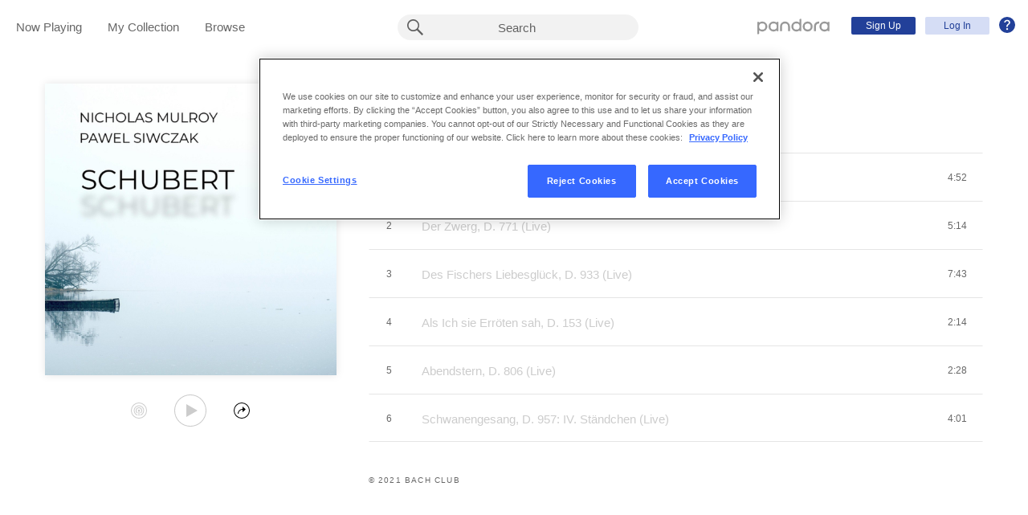

--- FILE ---
content_type: text/html;charset=utf-8
request_url: https://www.pandora.com/artist/nicholas-mulroy-and-pawel-siwczak/schubert-an-evening-of-songs-live/ALgP7z7qcnzkVgJ
body_size: 14949
content:

<!DOCTYPE html>
<!-- desktop:1.283.0 -->
<html lang="en">
<head>
    <script type="application/ld+json">{"@type":"MusicAlbum","@id":"AL:10760222","url":"https://www.pandora.com/artist/nicholas-mulroy-and-pawel-siwczak/schubert-an-evening-of-songs-live/ALgP7z7qcnzkVgJ","name":"Schubert: An Evening of Songs (Live)","byArtist":{"@type":"MusicGroup","name":"Nicholas Mulroy & Pawel Siwczak","@id":"AR:6372094"},"numTracks":6,"description":null,"@context":"http://schema.googleapis.com","image":"https://content-images.p-cdn.com/images/1d/75/65/28/afbe4b399cf16987ff7e01aa/_500W_500H.jpg","potentialAction":{"@type":"ListenAction","target":[{"@type":"EntryPoint","actionPlatform":["http://schema.org/DesktopWebPlatform","http://schema.org/IOSPlatform","http://schema.org/AndroidPlatform"],"InLanguage":"USD","urlTemplate":"https://www.pandora.com/station/start/AL:10760222"},{"@type":"EntryPoint","actionPlatform":"http://schema.org/AndroidPlatform","InLanguage":"USD","urlTemplate":"android-app://com.pandora.android/pandorav4/createStation?musicId=L10760222&source=googdeep"}]}}</script>
  <script>
    var hasCommand =  true;     var no_app_redirect_url =  null;     var configJson = {"webCCPALinkEnabled":true,"timeBetweenAudioAndVideoAd":30,"webMonitoringLogLevel":"error","browserSupport":[{"image":"/static/images/browser_chrome.png","link":"https://www.google.com/chrome/browser/","name":"Chrome","versions":{"minimum":"0","recommended":"51"}},{"image":"/static/images/browser_safari.png","link":"https://support.apple.com/downloads/safari","name":"Safari","versions":{"minimum":"6","recommended":"8"}},{"image":"/static/images/browser_firefox.png","link":"https://www.mozilla.org/en-US/firefox/new/","name":"Firefox","versions":{"minimum":"0","recommended":"47"}},{"image":"/static/images/browser_edge.png","link":"https://www.microsoft.com/en-us/windows/microsoft-edge","name":"Edge","versions":{"minimum":"0","recommended":"0"}},{"image":"/static/images/browser_internet-explorer.png","link":"https://www.microsoft.com/en-us/download/internet-explorer.aspx","name":"IE","versions":{"minimum":"11","recommended":"11"}}],"facebookTrackShareBaseUrl":"","type":"fallthrough","deepLinkingUrl":"https://pandora.app.link","vxPremiumAccessThresholdPassedTitle":"Thank you for your time","extendedFadeType":"logarithmic","disableFlexSkip":false,"vxPremiumAccessLeadInAudioMessageLimit":1,"createStationHintPath":"","timeBetweenAudioAds":900,"allowOptOut":true,"shost":"www.pandora.com","currentPandoraId":"AL:10760222","timeBetweenDisplayAndVideoAd":5,"shouldAlertOnClientVersionMismatch":false,"createStationHintGenre":"","paidHostname":"bread2.pandora.com","enableStatsTestLogger":false,"webOnetrustAccountId":"18ff07cb-3518-4754-a250-5ca978ea146b","trackJsEnabled":false,"quickFadeLength":50,"vxSkipsCountdownHeader":"Get extra skips in","webClientCanaryVersion":"","twitterShareConsumerSecret":"yZxdXindienimpOh8AEP44RJtDPsngrQTWCdipAq0","statsJsonApiUrl":"https://stats.pandora.com/json","timeToStartAudioAds":420,"ampUrls":{"amp":"https://amp.pandora.com","indie":"https://amp.pandora.com/submit","podcast":"https://amp.pandora.com/podcasts"},"vxSkipsThresholdPassedSubtitle":"Now enjoy your skips!","dynamicImageSizes":"90,130,500,640,1080","adRefreshInterval":3,"vxPremiumAccessLeadInAudioToneUrl":"https://pandora.com/static/creatives/valueExchange/slopa/audio/SLOPA-Tones_Melvin_V4.mp3","flashPlayFadeLength":50,"trackJsLogLevel":"info","sheerIdClientApiBaseUrl":"https://services.sheerid.com","vxPremiumAccessCountdownHeader":"Play your music in","countryCode":"US","webDesktopCrashreporterUrl":"https://sentry.io/api/1776058/minidump/?sentry_key=a534d55aca094a85904627a95f2084bc","webMonitoringEnabled":false,"statsInterval":30000,"timeBetweenVideoAndDisplayAd":5,"webPandoraIdsWithDoubleSlashUri":"*","statsSslPort":443,"timeBetweenDisplayAds":3,"dfpNetworkCode":"4204","webAdBlockerCheckInterval":900000,"token":"artist/nicholas-mulroy-and-pawel-siwczak/schubert-an-evening-of-songs-live/ALgP7z7qcnzkVgJ","flexReplaysCoverageLow":false,"statsBatchSize":300,"audioPlayerSupportedBrowsers":{"Mac OS":{"minVersion":"10.9","browsers":{"Chrome":{"supported":true,"minVersion":47},"Firefox":{"supported":true,"minVersion":26},"Safari":{"supported":true,"minVersion":9}}},"Windows":{"minVersion":"7","browsers":{"Chrome":{"supported":true,"minVersion":47},"IE":{"supported":true,"minVersion":11},"Edge":{"supported":true,"minVersion":13},"Firefox":{"supported":true,"minVersion":26}}}},"organization":"pand","vxReplaysThresholdPassedSubtitle":"Now enjoy your replays!","vxPremiumAccessThresholdPassedSubtitle":"Now enjoy your music!","facebookShareAppId":"139475280761","webAntiAdBlockerMusicTimeout":840000,"webCCPALinkUrl":"https://privacyportal-cdn.onetrust.com/dsarwebform/613d75ce-3c5b-4623-bcef-a0d3694b4214/56137b15-e2e8-4928-a490-47f33499069e.html","postalCodeValidationRegex":"^\\d{5}$","staticImageUrl":"https://content-images.p-cdn.com","timeToStartVideoAds":180,"vxReplaysThresholdPassedTitle":"Thank you for your time.","statsHost":"stats.pandora.com","proxyPort":80,"canDisplayLyrics":"true","zone":"prod","host":"www.pandora.com","extendedFadeLength":175,"communityEnabledLids":[],"featureFlags":{"responsiveLandingEnabled":true,"responsiveAuthEnabled":true,"responsiveUpgradeEnabled":true,"studentEnabled":true,"militaryEnabled":true,"flexibleMarketingOffersEnabled":true,"communityEnabled":true,"collectedStationRedesignEnabled":true,"songCreditsEnabled":true,"megastarModesEnabled":true,"gtmEnabled":true,"artistCollaborationsEnabled":true,"responsiveSubscriptionEnabled":true,"blackhawkEnabled":true,"nonBinaryGenderEnabled":true,"logOutOfAllDevicesEnabled":true,"deviceUuidEnabled":true,"omSdkAudibilityEnabled":true,"omSdkViewabilityEnabled":true,"webSkippableAudioAdsEnabled":true,"fallbackADKVDeprecationEnabled":true,"audioPlayerSDKEnabled":true,"curatorExperienceEnabled":true,"graphQLMigrationEnabled":true,"clearRewardsOnPASessionEnabled":true,"curatorDeepLinkingEnabled":true,"sentryLoggingEnabled":true,"premiumIncreaseEnabled":true,"privacyLawComplianceEnabled":true,"isUID2Enabled":true,"botDetectionEnabled":true,"podcastTranscriptsEnabled":true,"onDemandSpecialOffersEnabled":false,"onDemandFpAcceptInviteEnabled":false},"vxReplaysCountdownHeader":"Your track can be replayed in","videoStartTimeoutMs":30000,"maxAdInitiatedRefreshDelaySeconds":60,"trackJsAppName":null,"paypalShowOrderConfirmScreen":false,"proxyHost":"www.pandora.com","timeBetweenAudioAndDisplayAd":5,"statsPort":80,"timeBetweenVideoAndAudioAd":30,"vxVideoProgressMaxBufferingSecs":10,"enableAudioFade":false,"port":"80","vxPremiumAccessLeadInAudioMessageUrl":"https://pandora.com/static/creatives/valueExchange/slopa/audio/SLOPA-FTUX_IACS-Welcome_V4.mp3","vxPremiumAccessLeavePremiumToneAudioUrl":"https://www.pandora.com/static/creatives/valueExchange/slopa/audio/SLOPA-Tones_Melvin-Out_V3.mp3","facebookConnectPermissions":"public_profile,user_friends","dynamicImageUrl":"https://dyn-images.p-cdn.com","vxSkipsThresholdPassedTitle":"Thank you for your time.","apvEnabled":true,"disableFlexReplay":false,"webMonitoringAppName":null,"timeBetweenVideoAds":900,"flexReplayableTrackHistoryCount":30,"statsApiUrl":"https://stats.pandora.com/v2","postalCodeValidationErrorMessage":"Enter a valid 5 digit U.S. zip code.","ooyalaVersionUrl":"v3/4a71bfa5c2bf45e9b11ee25cb6092f15?version=d77f40e914dabaff91d0956d4a01ee5bec127789","isAAMFlaggingV2":true,"timeBetweenDisplayAndAudioAd":5,"dfpSiteDataMaxChars":512,"useHttpsForceCodeUrls":true,"sport":"443","twitterShareConsumerKey":"drv0ryEELVbxcJgqK0oXMQ"};
    var storeData = {"v4/catalog/annotateObjects":[{"TR:49301921":{"name":"Schwanengesang, D. 957: IV. Ständchen (Live)","sortableName":"Schwanengesang, D. 957: IV. Ständchen (Live)","duration":241,"durationMillis":240790,"trackNumber":6,"icon":{"dominantColor":"185160","artId":"images/1d/75/65/28/afbe4b399cf16987ff7e01aa/","artUrl":"images/1d/75/65/28/afbe4b399cf16987ff7e01aa/_500W_500H.jpg"},"rightsInfo":{"hasInteractive":false,"hasOffline":false,"hasNonInteractive":false,"hasStatutory":false,"hasRadioRights":false,"expirationTime":1769031060332},"albumId":"AL:10760222","albumName":"Schubert: An Evening of Songs (Live)","artistId":"AR:6372094","artistName":"Nicholas Mulroy & Pawel Siwczak","explicitness":"NONE","shareableUrlPath":"/artist/nicholas-mulroy-and-pawel-siwczak/schubert-an-evening-of-songs-live/schwanengesang-d-957-4-standchen-live/TRh9vpx5qVvlj4X","hasRadio":false,"modificationTime":1713369358045,"slugPlusPandoraId":"/nicholas-mulroy-and-pawel-siwczak/schubert-an-evening-of-songs-live/schwanengesang-d-957-4-standchen-live/TR:49301921","isrc":"GX25D2100007","pandoraId":"TR:49301921","type":"TR","scope":"core"},"TR:49301920":{"name":"Abendstern, D. 806 (Live)","sortableName":"Abendstern, D. 806 (Live)","duration":148,"durationMillis":148250,"trackNumber":5,"icon":{"dominantColor":"185160","artId":"images/1d/75/65/28/afbe4b399cf16987ff7e01aa/","artUrl":"images/1d/75/65/28/afbe4b399cf16987ff7e01aa/_500W_500H.jpg"},"rightsInfo":{"hasInteractive":false,"hasOffline":false,"hasNonInteractive":false,"hasStatutory":false,"hasRadioRights":false,"expirationTime":1769031060332},"albumId":"AL:10760222","albumName":"Schubert: An Evening of Songs (Live)","artistId":"AR:6372094","artistName":"Nicholas Mulroy & Pawel Siwczak","explicitness":"NONE","shareableUrlPath":"/artist/nicholas-mulroy-and-pawel-siwczak/schubert-an-evening-of-songs-live/abendstern-d-806-live/TRmpJPPpxz3rjXw","hasRadio":false,"modificationTime":1713369358547,"slugPlusPandoraId":"/nicholas-mulroy-and-pawel-siwczak/schubert-an-evening-of-songs-live/abendstern-d-806-live/TR:49301920","isrc":"GX25D2100006","pandoraId":"TR:49301920","type":"TR","scope":"core"},"AL:10760222":{"name":"Schubert: An Evening of Songs (Live)","sortableName":"Schubert: An Evening of Songs (Live)","releaseDate":"2021-10-02T00:00:00.000-07:00","duration":1592,"trackCount":6,"isCompilation":false,"icon":{"dominantColor":"185160","artId":"images/1d/75/65/28/afbe4b399cf16987ff7e01aa/","artUrl":"images/1d/75/65/28/afbe4b399cf16987ff7e01aa/_500W_500H.jpg"},"rightsInfo":{"hasInteractive":false,"hasOffline":false,"hasNonInteractive":false,"hasStatutory":false,"hasRadioRights":false,"expirationTime":1769031060332},"tracks":["TR:49301916","TR:49301917","TR:49301918","TR:49301919","TR:49301920","TR:49301921"],"artistId":"AR:6372094","artistName":"Nicholas Mulroy & Pawel Siwczak","explicitness":"NONE","shareableUrlPath":"/artist/nicholas-mulroy-and-pawel-siwczak/schubert-an-evening-of-songs-live/ALgP7z7qcnzkVgJ","modificationTime":1718117245531,"slugPlusPandoraId":"/nicholas-mulroy-and-pawel-siwczak/schubert-an-evening-of-songs-live/AL:10760222","hasRadio":false,"releaseType":"EP","listenerReleaseType":"Album","rawReleaseDate":"2021-10-02T00:00:00.000-07:00","originalReleaseDate":"2021-10-02T00:00:00.000-07:00","pandoraId":"AL:10760222","type":"AL","scope":"core"},"AR:6372094":{"collaboration":true,"primaryArtists":["AR:6372093","AR:6221124"],"variousArtist":false,"megastar":false,"hasTakeoverModes":false,"name":"Nicholas Mulroy & Pawel Siwczak","sortableName":"Nicholas Mulroy & Pawel Siwczak","icon":{},"hasRadio":false,"albumCount":1,"trackCount":6,"shareableUrlPath":"/artist/nicholas-mulroy-and-pawel-siwczak/ARc39gbVvnx9c74","slugPlusPandoraId":"/nicholas-mulroy-and-pawel-siwczak/AR:6372094","modificationTime":1710361837461,"pandoraId":"AR:6372094","type":"AR","scope":"core","__type":"com.pandora.remoting.api.catalog.dto.ArtistDTO"},"TR:49301918":{"name":"Des Fischers Liebesglück, D. 933 (Live)","sortableName":"Des Fischers Liebesglück, D. 933 (Live)","duration":463,"durationMillis":462730,"trackNumber":3,"icon":{"dominantColor":"185160","artId":"images/1d/75/65/28/afbe4b399cf16987ff7e01aa/","artUrl":"images/1d/75/65/28/afbe4b399cf16987ff7e01aa/_500W_500H.jpg"},"rightsInfo":{"hasInteractive":false,"hasOffline":false,"hasNonInteractive":false,"hasStatutory":false,"hasRadioRights":false,"expirationTime":1769031060332},"albumId":"AL:10760222","albumName":"Schubert: An Evening of Songs (Live)","artistId":"AR:6372094","artistName":"Nicholas Mulroy & Pawel Siwczak","explicitness":"NONE","shareableUrlPath":"/artist/nicholas-mulroy-and-pawel-siwczak/schubert-an-evening-of-songs-live/des-fischers-liebesgluck-d-933-live/TR2pkxK4kc59KP9","hasRadio":false,"modificationTime":1713369358041,"slugPlusPandoraId":"/nicholas-mulroy-and-pawel-siwczak/schubert-an-evening-of-songs-live/des-fischers-liebesgluck-d-933-live/TR:49301918","isrc":"GX25D2100004","pandoraId":"TR:49301918","type":"TR","scope":"core"},"TR:49301917":{"name":"Der Zwerg, D. 771 (Live)","sortableName":"Der Zwerg, D. 771 (Live)","duration":314,"durationMillis":313860,"trackNumber":2,"icon":{"dominantColor":"185160","artId":"images/1d/75/65/28/afbe4b399cf16987ff7e01aa/","artUrl":"images/1d/75/65/28/afbe4b399cf16987ff7e01aa/_500W_500H.jpg"},"rightsInfo":{"hasInteractive":false,"hasOffline":false,"hasNonInteractive":false,"hasStatutory":false,"hasRadioRights":false,"expirationTime":1769031060332},"albumId":"AL:10760222","albumName":"Schubert: An Evening of Songs (Live)","artistId":"AR:6372094","artistName":"Nicholas Mulroy & Pawel Siwczak","explicitness":"NONE","shareableUrlPath":"/artist/nicholas-mulroy-and-pawel-siwczak/schubert-an-evening-of-songs-live/der-zwerg-d-771-live/TRXgXd3XVg2c7lP","hasRadio":false,"modificationTime":1713369358041,"slugPlusPandoraId":"/nicholas-mulroy-and-pawel-siwczak/schubert-an-evening-of-songs-live/der-zwerg-d-771-live/TR:49301917","isrc":"GX25D2100003","pandoraId":"TR:49301917","type":"TR","scope":"core"},"TR:49301919":{"name":"Als Ich sie Erröten sah, D. 153 (Live)","sortableName":"Als Ich sie Erröten sah, D. 153 (Live)","duration":134,"durationMillis":133800,"trackNumber":4,"icon":{"dominantColor":"185160","artId":"images/1d/75/65/28/afbe4b399cf16987ff7e01aa/","artUrl":"images/1d/75/65/28/afbe4b399cf16987ff7e01aa/_500W_500H.jpg"},"rightsInfo":{"hasInteractive":false,"hasOffline":false,"hasNonInteractive":false,"hasStatutory":false,"hasRadioRights":false,"expirationTime":1769031060332},"albumId":"AL:10760222","albumName":"Schubert: An Evening of Songs (Live)","artistId":"AR:6372094","artistName":"Nicholas Mulroy & Pawel Siwczak","explicitness":"NONE","shareableUrlPath":"/artist/nicholas-mulroy-and-pawel-siwczak/schubert-an-evening-of-songs-live/als-ich-sie-erroten-sah-d-153-live/TRxhnflf4Pzz5gK","hasRadio":false,"modificationTime":1713369360575,"slugPlusPandoraId":"/nicholas-mulroy-and-pawel-siwczak/schubert-an-evening-of-songs-live/als-ich-sie-erroten-sah-d-153-live/TR:49301919","isrc":"GX25D2100005","pandoraId":"TR:49301919","type":"TR","scope":"core"},"TR:49301916":{"name":"Im Frühling, D. 882 (Live)","sortableName":"Im Frühling, D. 882 (Live)","duration":292,"durationMillis":291890,"trackNumber":1,"icon":{"dominantColor":"185160","artId":"images/1d/75/65/28/afbe4b399cf16987ff7e01aa/","artUrl":"images/1d/75/65/28/afbe4b399cf16987ff7e01aa/_500W_500H.jpg"},"rightsInfo":{"hasInteractive":false,"hasOffline":false,"hasNonInteractive":false,"hasStatutory":false,"hasRadioRights":false,"expirationTime":1769031060332},"albumId":"AL:10760222","albumName":"Schubert: An Evening of Songs (Live)","artistId":"AR:6372094","artistName":"Nicholas Mulroy & Pawel Siwczak","explicitness":"NONE","shareableUrlPath":"/artist/nicholas-mulroy-and-pawel-siwczak/schubert-an-evening-of-songs-live/im-fruhling-d-882-live/TRZ6JhxPh99hm7X","hasRadio":false,"modificationTime":1713369356472,"slugPlusPandoraId":"/nicholas-mulroy-and-pawel-siwczak/schubert-an-evening-of-songs-live/im-fruhling-d-882-live/TR:49301916","isrc":"GX25D2100002","pandoraId":"TR:49301916","type":"TR","scope":"core"}}],"v4/catalog/getDetails":[{"annotations":{"TR:49301921":{"name":"Schwanengesang, D. 957: IV. Ständchen (Live)","sortableName":"Schwanengesang, D. 957: IV. Ständchen (Live)","duration":241,"durationMillis":240790,"trackNumber":6,"icon":{"dominantColor":"185160","artId":"images/1d/75/65/28/afbe4b399cf16987ff7e01aa/","artUrl":"images/1d/75/65/28/afbe4b399cf16987ff7e01aa/_500W_500H.jpg"},"rightsInfo":{"hasInteractive":false,"hasOffline":false,"hasNonInteractive":false,"hasStatutory":false,"hasRadioRights":false,"expirationTime":1769031060332},"albumId":"AL:10760222","albumName":"Schubert: An Evening of Songs (Live)","artistId":"AR:6372094","artistName":"Nicholas Mulroy & Pawel Siwczak","explicitness":"NONE","shareableUrlPath":"/artist/nicholas-mulroy-and-pawel-siwczak/schubert-an-evening-of-songs-live/schwanengesang-d-957-4-standchen-live/TRh9vpx5qVvlj4X","hasRadio":false,"modificationTime":1713369358045,"slugPlusPandoraId":"/nicholas-mulroy-and-pawel-siwczak/schubert-an-evening-of-songs-live/schwanengesang-d-957-4-standchen-live/TR:49301921","isrc":"GX25D2100007","pandoraId":"TR:49301921","type":"TR","scope":"core"},"TR:49301920":{"name":"Abendstern, D. 806 (Live)","sortableName":"Abendstern, D. 806 (Live)","duration":148,"durationMillis":148250,"trackNumber":5,"icon":{"dominantColor":"185160","artId":"images/1d/75/65/28/afbe4b399cf16987ff7e01aa/","artUrl":"images/1d/75/65/28/afbe4b399cf16987ff7e01aa/_500W_500H.jpg"},"rightsInfo":{"hasInteractive":false,"hasOffline":false,"hasNonInteractive":false,"hasStatutory":false,"hasRadioRights":false,"expirationTime":1769031060332},"albumId":"AL:10760222","albumName":"Schubert: An Evening of Songs (Live)","artistId":"AR:6372094","artistName":"Nicholas Mulroy & Pawel Siwczak","explicitness":"NONE","shareableUrlPath":"/artist/nicholas-mulroy-and-pawel-siwczak/schubert-an-evening-of-songs-live/abendstern-d-806-live/TRmpJPPpxz3rjXw","hasRadio":false,"modificationTime":1713369358547,"slugPlusPandoraId":"/nicholas-mulroy-and-pawel-siwczak/schubert-an-evening-of-songs-live/abendstern-d-806-live/TR:49301920","isrc":"GX25D2100006","pandoraId":"TR:49301920","type":"TR","scope":"core"},"AL:10760222":{"name":"Schubert: An Evening of Songs (Live)","sortableName":"Schubert: An Evening of Songs (Live)","releaseDate":"2021-10-02T00:00:00.000-07:00","duration":1592,"trackCount":6,"isCompilation":false,"icon":{"dominantColor":"185160","artId":"images/1d/75/65/28/afbe4b399cf16987ff7e01aa/","artUrl":"images/1d/75/65/28/afbe4b399cf16987ff7e01aa/_500W_500H.jpg"},"rightsInfo":{"hasInteractive":false,"hasOffline":false,"hasNonInteractive":false,"hasStatutory":false,"hasRadioRights":false,"expirationTime":1769031060332},"tracks":["TR:49301916","TR:49301917","TR:49301918","TR:49301919","TR:49301920","TR:49301921"],"artistId":"AR:6372094","artistName":"Nicholas Mulroy & Pawel Siwczak","explicitness":"NONE","shareableUrlPath":"/artist/nicholas-mulroy-and-pawel-siwczak/schubert-an-evening-of-songs-live/ALgP7z7qcnzkVgJ","modificationTime":1718117245531,"slugPlusPandoraId":"/nicholas-mulroy-and-pawel-siwczak/schubert-an-evening-of-songs-live/AL:10760222","hasRadio":false,"releaseType":"EP","listenerReleaseType":"Album","rawReleaseDate":"2021-10-02T00:00:00.000-07:00","originalReleaseDate":"2021-10-02T00:00:00.000-07:00","pandoraId":"AL:10760222","type":"AL","scope":"core"},"AR:6372094":{"collaboration":true,"primaryArtists":["AR:6372093","AR:6221124"],"variousArtist":false,"megastar":false,"hasTakeoverModes":false,"name":"Nicholas Mulroy & Pawel Siwczak","sortableName":"Nicholas Mulroy & Pawel Siwczak","icon":{},"hasRadio":false,"albumCount":1,"trackCount":6,"shareableUrlPath":"/artist/nicholas-mulroy-and-pawel-siwczak/ARc39gbVvnx9c74","slugPlusPandoraId":"/nicholas-mulroy-and-pawel-siwczak/AR:6372094","modificationTime":1710361837461,"pandoraId":"AR:6372094","type":"AR","scope":"core","__type":"com.pandora.remoting.api.catalog.dto.ArtistDTO"},"TR:49301918":{"name":"Des Fischers Liebesglück, D. 933 (Live)","sortableName":"Des Fischers Liebesglück, D. 933 (Live)","duration":463,"durationMillis":462730,"trackNumber":3,"icon":{"dominantColor":"185160","artId":"images/1d/75/65/28/afbe4b399cf16987ff7e01aa/","artUrl":"images/1d/75/65/28/afbe4b399cf16987ff7e01aa/_500W_500H.jpg"},"rightsInfo":{"hasInteractive":false,"hasOffline":false,"hasNonInteractive":false,"hasStatutory":false,"hasRadioRights":false,"expirationTime":1769031060332},"albumId":"AL:10760222","albumName":"Schubert: An Evening of Songs (Live)","artistId":"AR:6372094","artistName":"Nicholas Mulroy & Pawel Siwczak","explicitness":"NONE","shareableUrlPath":"/artist/nicholas-mulroy-and-pawel-siwczak/schubert-an-evening-of-songs-live/des-fischers-liebesgluck-d-933-live/TR2pkxK4kc59KP9","hasRadio":false,"modificationTime":1713369358041,"slugPlusPandoraId":"/nicholas-mulroy-and-pawel-siwczak/schubert-an-evening-of-songs-live/des-fischers-liebesgluck-d-933-live/TR:49301918","isrc":"GX25D2100004","pandoraId":"TR:49301918","type":"TR","scope":"core"},"TR:49301917":{"name":"Der Zwerg, D. 771 (Live)","sortableName":"Der Zwerg, D. 771 (Live)","duration":314,"durationMillis":313860,"trackNumber":2,"icon":{"dominantColor":"185160","artId":"images/1d/75/65/28/afbe4b399cf16987ff7e01aa/","artUrl":"images/1d/75/65/28/afbe4b399cf16987ff7e01aa/_500W_500H.jpg"},"rightsInfo":{"hasInteractive":false,"hasOffline":false,"hasNonInteractive":false,"hasStatutory":false,"hasRadioRights":false,"expirationTime":1769031060332},"albumId":"AL:10760222","albumName":"Schubert: An Evening of Songs (Live)","artistId":"AR:6372094","artistName":"Nicholas Mulroy & Pawel Siwczak","explicitness":"NONE","shareableUrlPath":"/artist/nicholas-mulroy-and-pawel-siwczak/schubert-an-evening-of-songs-live/der-zwerg-d-771-live/TRXgXd3XVg2c7lP","hasRadio":false,"modificationTime":1713369358041,"slugPlusPandoraId":"/nicholas-mulroy-and-pawel-siwczak/schubert-an-evening-of-songs-live/der-zwerg-d-771-live/TR:49301917","isrc":"GX25D2100003","pandoraId":"TR:49301917","type":"TR","scope":"core"},"TR:49301919":{"name":"Als Ich sie Erröten sah, D. 153 (Live)","sortableName":"Als Ich sie Erröten sah, D. 153 (Live)","duration":134,"durationMillis":133800,"trackNumber":4,"icon":{"dominantColor":"185160","artId":"images/1d/75/65/28/afbe4b399cf16987ff7e01aa/","artUrl":"images/1d/75/65/28/afbe4b399cf16987ff7e01aa/_500W_500H.jpg"},"rightsInfo":{"hasInteractive":false,"hasOffline":false,"hasNonInteractive":false,"hasStatutory":false,"hasRadioRights":false,"expirationTime":1769031060332},"albumId":"AL:10760222","albumName":"Schubert: An Evening of Songs (Live)","artistId":"AR:6372094","artistName":"Nicholas Mulroy & Pawel Siwczak","explicitness":"NONE","shareableUrlPath":"/artist/nicholas-mulroy-and-pawel-siwczak/schubert-an-evening-of-songs-live/als-ich-sie-erroten-sah-d-153-live/TRxhnflf4Pzz5gK","hasRadio":false,"modificationTime":1713369360575,"slugPlusPandoraId":"/nicholas-mulroy-and-pawel-siwczak/schubert-an-evening-of-songs-live/als-ich-sie-erroten-sah-d-153-live/TR:49301919","isrc":"GX25D2100005","pandoraId":"TR:49301919","type":"TR","scope":"core"},"TR:49301916":{"name":"Im Frühling, D. 882 (Live)","sortableName":"Im Frühling, D. 882 (Live)","duration":292,"durationMillis":291890,"trackNumber":1,"icon":{"dominantColor":"185160","artId":"images/1d/75/65/28/afbe4b399cf16987ff7e01aa/","artUrl":"images/1d/75/65/28/afbe4b399cf16987ff7e01aa/_500W_500H.jpg"},"rightsInfo":{"hasInteractive":false,"hasOffline":false,"hasNonInteractive":false,"hasStatutory":false,"hasRadioRights":false,"expirationTime":1769031060332},"albumId":"AL:10760222","albumName":"Schubert: An Evening of Songs (Live)","artistId":"AR:6372094","artistName":"Nicholas Mulroy & Pawel Siwczak","explicitness":"NONE","shareableUrlPath":"/artist/nicholas-mulroy-and-pawel-siwczak/schubert-an-evening-of-songs-live/im-fruhling-d-882-live/TRZ6JhxPh99hm7X","hasRadio":false,"modificationTime":1713369356472,"slugPlusPandoraId":"/nicholas-mulroy-and-pawel-siwczak/schubert-an-evening-of-songs-live/im-fruhling-d-882-live/TR:49301916","isrc":"GX25D2100002","pandoraId":"TR:49301916","type":"TR","scope":"core"}},"albumDetails":{"modificationTime":1718117245531,"copyright":"2021 Bach Club","shareableUrlPath":"/artist/nicholas-mulroy-and-pawel-siwczak/schubert-an-evening-of-songs-live/ALgP7z7qcnzkVgJ","focusTraits":[],"pandoraId":"AL:10760222","type":"AL","scope":"details"}}]};
    var isTestMode =  false;     var assetPath = '/web-version/1.283.0/';
    var disableThirdPartyBeacons =  false;   </script>
  <meta charset="UTF-8">
  <meta name="viewport" content="width=device-width, initial-scale=1">
                          <meta property="al:ios:url" content="pandorav4://backstage/album?token=913cceb2b9bce9f5e3c751ee3636d9de&amp;pandoraId=AL:10760222"/>
                        <meta property="al:ios:app_store_id" content="284035177"/>
                        <meta property="al:ios:app_name" content="Pandora"/>
                        <meta property="al:android:url" content="pandorav4://backstage/album?token=913cceb2b9bce9f5e3c751ee3636d9de&amp;pandoraId=AL:10760222"/>
                        <meta property="al:android:package" content="com.pandora.android"/>
                        <meta property="al:android:package" content="com.pandora.android.internal"/>
                        <meta property="al:android:app_name" content="Pandora"/>
                        <meta property="fb:app_id" content="139475280761"/>
                                <meta name="branch:deeplink:$deeplink_path" content="pandorav4://backstage/album?token=913cceb2b9bce9f5e3c751ee3636d9de&amp;pandoraId=AL:10760222"/>
                        <meta property="twitter:description" content="Schubert: An Evening of Songs (Live) by Nicholas Mulroy &amp; Pawel Siwczak - Pandora"/>
                        <meta property="og:title" content="Schubert: An Evening of Songs (Live)"/>
                        <meta property="og:type" content="music.album"/>
                        <meta property="og:url" content="https://www.pandora.com/artist/nicholas-mulroy-and-pawel-siwczak/schubert-an-evening-of-songs-live/ALgP7z7qcnzkVgJ"/>
                        <meta property="og:site_name" content="Pandora"/>
                        <meta property="twitter:card" content="summary"/>
                        <meta property="twitter:title" content="Schubert: An Evening of Songs (Live)"/>
                        <meta property="twitter:site" content="@pandoramusic"/>
                        <meta property="twitter:url" content="https://www.pandora.com/artist/nicholas-mulroy-and-pawel-siwczak/schubert-an-evening-of-songs-live/ALgP7z7qcnzkVgJ"/>
                        <meta property="twitter:image" content="https://content-images.p-cdn.com/images/1d/75/65/28/afbe4b399cf16987ff7e01aa/_500W_500H.jpg"/>
                        <meta property="og:image" content="https://content-images.p-cdn.com/images/1d/75/65/28/afbe4b399cf16987ff7e01aa/_500W_500H.jpg"/>
                        <meta property="music:release_date" content="2021-10-02"/>
                        <meta property="music:song" content="https://www.pandora.com/artist/nicholas-mulroy-and-pawel-siwczak/schubert-an-evening-of-songs-live/im-fruhling-d-882-live/TRZ6JhxPh99hm7X"/>
                        <meta property="music:song:track" content="1"/>
                        <meta property="music:song" content="https://www.pandora.com/artist/nicholas-mulroy-and-pawel-siwczak/schubert-an-evening-of-songs-live/der-zwerg-d-771-live/TRXgXd3XVg2c7lP"/>
                        <meta property="music:song:track" content="2"/>
                        <meta property="music:song" content="https://www.pandora.com/artist/nicholas-mulroy-and-pawel-siwczak/schubert-an-evening-of-songs-live/des-fischers-liebesgluck-d-933-live/TR2pkxK4kc59KP9"/>
                        <meta property="music:song:track" content="3"/>
                        <meta property="music:song" content="https://www.pandora.com/artist/nicholas-mulroy-and-pawel-siwczak/schubert-an-evening-of-songs-live/als-ich-sie-erroten-sah-d-153-live/TRxhnflf4Pzz5gK"/>
                        <meta property="music:song:track" content="4"/>
                        <meta property="music:song" content="https://www.pandora.com/artist/nicholas-mulroy-and-pawel-siwczak/schubert-an-evening-of-songs-live/abendstern-d-806-live/TRmpJPPpxz3rjXw"/>
                        <meta property="music:song:track" content="5"/>
                        <meta property="music:song" content="https://www.pandora.com/artist/nicholas-mulroy-and-pawel-siwczak/schubert-an-evening-of-songs-live/schwanengesang-d-957-4-standchen-live/TRh9vpx5qVvlj4X"/>
                        <meta property="music:song:track" content="6"/>
                        <meta property="al:web:url" content="https://www.pandora.com/artist/nicholas-mulroy-and-pawel-siwczak/schubert-an-evening-of-songs-live/ALgP7z7qcnzkVgJ"/>
                        <meta property="al:web:should_fallback" content="false"/>
            
  <meta name="application-name" content="Pandora"/>
  <meta name="msapplication-config" content="/browserconfig.xml" />
  <meta name="msapplication-tooltip" content="Listen to music you love"/>
  <meta name="msapplication-window" content="width=1200;height=900"/>
  <meta name="msapplication-TileImage" content="/ie_app/pandora_favicon_144.png"/>
  <meta name="msapplication-TileColor" content="#f3f4f6"/>
  <meta name="robots" content="noai"/>
  <meta name="robots" content="noimageai"/>
  <META name="msapplication-task" content="name=Music Genres;action-uri=https://www.pandora.com/music;icon-uri=https://pandora.com/favicon.ico"/>
  <META name="msapplication-task" content="name=Help;action-uri=http://news.pandora.com/faq;icon-uri=https://pandora.com/favicon.ico"/>
  <META name="msapplication-task" content="name=Pandora Blog;action-uri=http://news.pandora.com;icon-uri=https://pandora.com/favicon.ico"/>

    <meta name="google-site-verification" content="6m2bDm6lav2Gz7esMVMzj6BPrNXvfLShuMMbXw1Z-WM" />

  <meta name="description" content="Discover Nicholas Mulroy &amp; Pawel Siwczak's top songs &amp; albums, curated artist radio stations &amp; more. Listen to Nicholas Mulroy &amp; Pawel Siwczak on Pandora today!" data-react-helmet="true">

      <link rel="canonical" href="/artist/nicholas-mulroy-and-pawel-siwczak/schubert-an-evening-of-songs-live/ALgP7z7qcnzkVgJ" />
  
  <link rel="shortcut icon" type="image/x-icon" href="/favicon.ico" />
  <link rel="icon" type="image/ico" href="/favicon.ico" />

  <title>Schubert: An Evening of Songs (Live) by Nicholas Mulroy &amp; Pawel Siwczak - Pandora</title>

      
      <link href="https://web-cdn.pandora.com/web-client-assets/web-app.4bf823a4475375553767.css" rel="stylesheet">
    
  
  <style>
    .Container__splash {
      position: absolute;
      top: 0;
      bottom: 0;
      left: 0;
      right: 0;
      background-color: #0E77CC;
      background: linear-gradient(45deg, rgb(0,160,238) 0%, rgb(56,106,255) 75%);
    }

    .Container__splash__logo {
      position: absolute;
      background-image: url("[data-uri]");
      background-size: cover;
      background-repeat: no-repeat;
      background-position: center;
      height: 80px;
      width: 376px;
      left: 50%;
      margin-left: -188px;
      top: 50%;
      margin-top: -40px;
    }

    @media (max-width: 1023px) {
      .Container__splash__logo {
        width: 40%;
        margin-left: -20%;
      }
    }

    .JS_disabled_error, .Initialization_failure_error {
      position: absolute;
      top: 0;
      left: 0;
      right: 0;
      z-index: 1;
      width: 100%;
      text-align: center;
      background: orange;
      padding: 20px 0;
      line-height: 30px;
    }

    .Initialization_failure_error.hidden {
      display: none;
    }

    .InitializationFailed__message.hidden {
      display: none;
    }
  </style>

  <script type="text/javascript">
    // configJson and storeData set as JS variables at the top of this file.
    window.__CONFIG__ = configJson;
    window._store = storeData;
    /* eslint-disable */
    // ua-parser-js
    (function(window,undefined){"use strict";var LIBVERSION="0.7.10",EMPTY="",UNKNOWN="?",FUNC_TYPE="function",UNDEF_TYPE="undefined",OBJ_TYPE="object",STR_TYPE="string",MAJOR="major",MODEL="model",NAME="name",TYPE="type",VENDOR="vendor",VERSION="version",ARCHITECTURE="architecture",CONSOLE="console",MOBILE="mobile",TABLET="tablet",SMARTTV="smarttv",WEARABLE="wearable",EMBEDDED="embedded";var util={extend:function(regexes,extensions){var margedRegexes={};for(var i in regexes){if(extensions[i]&&extensions[i].length%2===0){margedRegexes[i]=extensions[i].concat(regexes[i])}else{margedRegexes[i]=regexes[i]}}return margedRegexes},has:function(str1,str2){if(typeof str1==="string"){return str2.toLowerCase().indexOf(str1.toLowerCase())!==-1}else{return false}},lowerize:function(str){return str.toLowerCase()},major:function(version){return typeof version===STR_TYPE?version.split(".")[0]:undefined}};var mapper={rgx:function(){var result,i=0,j,k,p,q,matches,match,args=arguments;while(i<args.length&&!matches){var regex=args[i],props=args[i+1];if(typeof result===UNDEF_TYPE){result={};for(p in props){if(props.hasOwnProperty(p)){q=props[p];if(typeof q===OBJ_TYPE){result[q[0]]=undefined}else{result[q]=undefined}}}}j=k=0;while(j<regex.length&&!matches){matches=regex[j++].exec(this.getUA());if(!!matches){for(p=0;p<props.length;p++){match=matches[++k];q=props[p];if(typeof q===OBJ_TYPE&&q.length>0){if(q.length==2){if(typeof q[1]==FUNC_TYPE){result[q[0]]=q[1].call(this,match)}else{result[q[0]]=q[1]}}else if(q.length==3){if(typeof q[1]===FUNC_TYPE&&!(q[1].exec&&q[1].test)){result[q[0]]=match?q[1].call(this,match,q[2]):undefined}else{result[q[0]]=match?match.replace(q[1],q[2]):undefined}}else if(q.length==4){result[q[0]]=match?q[3].call(this,match.replace(q[1],q[2])):undefined}}else{result[q]=match?match:undefined}}}}i+=2}return result},str:function(str,map){for(var i in map){if(typeof map[i]===OBJ_TYPE&&map[i].length>0){for(var j=0;j<map[i].length;j++){if(util.has(map[i][j],str)){return i===UNKNOWN?undefined:i}}}else if(util.has(map[i],str)){return i===UNKNOWN?undefined:i}}return str}};var maps={browser:{oldsafari:{version:{"1.0":"/8",1.2:"/1",1.3:"/3","2.0":"/412","2.0.2":"/416","2.0.3":"/417","2.0.4":"/419","?":"/"}}},device:{amazon:{model:{"Fire Phone":["SD","KF"]}},sprint:{model:{"Evo Shift 4G":"7373KT"},vendor:{HTC:"APA",Sprint:"Sprint"}}},os:{windows:{version:{ME:"4.90","NT 3.11":"NT3.51","NT 4.0":"NT4.0",2000:"NT 5.0",XP:["NT 5.1","NT 5.2"],Vista:"NT 6.0",7:"NT 6.1",8:"NT 6.2",8.1:"NT 6.3",10:["NT 6.4","NT 10.0"],RT:"ARM"}}}};var regexes={browser:[[/(opera\smini)\/([\w\.-]+)/i,/(opera\s[mobiletab]+).+version\/([\w\.-]+)/i,/(opera).+version\/([\w\.]+)/i,/(opera)[\/\s]+([\w\.]+)/i],[NAME,VERSION],[/(OPiOS)[\/\s]+([\w\.]+)/i],[[NAME,"Opera Mini"],VERSION],[/\s(opr)\/([\w\.]+)/i],[[NAME,"Opera"],VERSION],[/(kindle)\/([\w\.]+)/i,/(lunascape|maxthon|netfront|jasmine|blazer)[\/\s]?([\w\.]+)*/i,/(avant\s|iemobile|slim|baidu)(?:browser)?[\/\s]?([\w\.]*)/i,/(?:ms|\()(ie)\s([\w\.]+)/i,/(rekonq)\/([\w\.]+)*/i,/(chromium|flock|rockmelt|midori|epiphany|silk|skyfire|ovibrowser|bolt|iron|vivaldi|iridium|phantomjs)\/([\w\.-]+)/i],[NAME,VERSION],[/(trident).+rv[:\s]([\w\.]+).+like\sgecko/i],[[NAME,"IE"],VERSION],[/(edge)\/((\d+)?[\w\.]+)/i],[NAME,VERSION],[/(yabrowser)\/([\w\.]+)/i],[[NAME,"Yandex"],VERSION],[/(comodo_dragon)\/([\w\.]+)/i],[[NAME,/_/g," "],VERSION],[/(chrome|omniweb|arora|[tizenoka]{5}\s?browser)\/v?([\w\.]+)/i,/(qqbrowser)[\/\s]?([\w\.]+)/i],[NAME,VERSION],[/(uc\s?browser)[\/\s]?([\w\.]+)/i,/ucweb.+(ucbrowser)[\/\s]?([\w\.]+)/i,/JUC.+(ucweb)[\/\s]?([\w\.]+)/i],[[NAME,"UCBrowser"],VERSION],[/(dolfin)\/([\w\.]+)/i],[[NAME,"Dolphin"],VERSION],[/((?:android.+)crmo|crios)\/([\w\.]+)/i],[[NAME,"Chrome"],VERSION],[/XiaoMi\/MiuiBrowser\/([\w\.]+)/i],[VERSION,[NAME,"MIUI Browser"]],[/android.+version\/([\w\.]+)\s+(?:mobile\s?safari|safari)/i],[VERSION,[NAME,"Android Browser"]],[/FBAV\/([\w\.]+);/i],[VERSION,[NAME,"Facebook"]],[/fxios\/([\w\.-]+)/i],[VERSION,[NAME,"Firefox"]],[/version\/([\w\.]+).+?mobile\/\w+\s(safari)/i],[VERSION,[NAME,"Mobile Safari"]],[/version\/([\w\.]+).+?(mobile\s?safari|safari)/i],[VERSION,NAME],[/webkit.+?(mobile\s?safari|safari)(\/[\w\.]+)/i],[NAME,[VERSION,mapper.str,maps.browser.oldsafari.version]],[/(konqueror)\/([\w\.]+)/i,/(webkit|khtml)\/([\w\.]+)/i],[NAME,VERSION],[/(navigator|netscape)\/([\w\.-]+)/i],[[NAME,"Netscape"],VERSION],[/(swiftfox)/i,/(icedragon|iceweasel|camino|chimera|fennec|maemo\sbrowser|minimo|conkeror)[\/\s]?([\w\.\+]+)/i,/(firefox|seamonkey|k-meleon|icecat|iceape|firebird|phoenix)\/([\w\.-]+)/i,/(mozilla)\/([\w\.]+).+rv\:.+gecko\/\d+/i,/(polaris|lynx|dillo|icab|doris|amaya|w3m|netsurf|sleipnir)[\/\s]?([\w\.]+)/i,/(links)\s\(([\w\.]+)/i,/(gobrowser)\/?([\w\.]+)*/i,/(ice\s?browser)\/v?([\w\._]+)/i,/(mosaic)[\/\s]([\w\.]+)/i],[NAME,VERSION]],cpu:[[/(?:(amd|x(?:(?:86|64)[_-])?|wow|win)64)[;\)]/i],[[ARCHITECTURE,"amd64"]],[/(ia32(?=;))/i],[[ARCHITECTURE,util.lowerize]],[/((?:i[346]|x)86)[;\)]/i],[[ARCHITECTURE,"ia32"]],[/windows\s(ce|mobile);\sppc;/i],[[ARCHITECTURE,"arm"]],[/((?:ppc|powerpc)(?:64)?)(?:\smac|;|\))/i],[[ARCHITECTURE,/ower/,"",util.lowerize]],[/(sun4\w)[;\)]/i],[[ARCHITECTURE,"sparc"]],[/((?:avr32|ia64(?=;))|68k(?=\))|arm(?:64|(?=v\d+;))|(?=atmel\s)avr|(?:irix|mips|sparc)(?:64)?(?=;)|pa-risc)/i],[[ARCHITECTURE,util.lowerize]]],device:[[/\((ipad|playbook);[\w\s\);-]+(rim|apple)/i],[MODEL,VENDOR,[TYPE,TABLET]],[/applecoremedia\/[\w\.]+ \((ipad)/],[MODEL,[VENDOR,"Apple"],[TYPE,TABLET]],[/(apple\s{0,1}tv)/i],[[MODEL,"Apple TV"],[VENDOR,"Apple"]],[/(archos)\s(gamepad2?)/i,/(hp).+(touchpad)/i,/(kindle)\/([\w\.]+)/i,/\s(nook)[\w\s]+build\/(\w+)/i,/(dell)\s(strea[kpr\s\d]*[\dko])/i],[VENDOR,MODEL,[TYPE,TABLET]],[/(kf[A-z]+)\sbuild\/[\w\.]+.*silk\//i],[MODEL,[VENDOR,"Amazon"],[TYPE,TABLET]],[/(sd|kf)[0349hijorstuw]+\sbuild\/[\w\.]+.*silk\//i],[[MODEL,mapper.str,maps.device.amazon.model],[VENDOR,"Amazon"],[TYPE,MOBILE]],[/\((ip[honed|\s\w*]+);.+(apple)/i],[MODEL,VENDOR,[TYPE,MOBILE]],[/\((ip[honed|\s\w*]+);/i],[MODEL,[VENDOR,"Apple"],[TYPE,MOBILE]],[/(blackberry)[\s-]?(\w+)/i,/(blackberry|benq|palm(?=\-)|sonyericsson|acer|asus|dell|huawei|meizu|motorola|polytron)[\s_-]?([\w-]+)*/i,/(hp)\s([\w\s]+\w)/i,/(asus)-?(\w+)/i],[VENDOR,MODEL,[TYPE,MOBILE]],[/\(bb10;\s(\w+)/i],[MODEL,[VENDOR,"BlackBerry"],[TYPE,MOBILE]],[/android.+(transfo[prime\s]{4,10}\s\w+|eeepc|slider\s\w+|nexus 7)/i],[MODEL,[VENDOR,"Asus"],[TYPE,TABLET]],[/(sony)\s(tablet\s[ps])\sbuild\//i,/(sony)?(?:sgp.+)\sbuild\//i],[[VENDOR,"Sony"],[MODEL,"Xperia Tablet"],[TYPE,TABLET]],[/(?:sony)?(?:(?:(?:c|d)\d{4})|(?:so[-l].+))\sbuild\//i],[[VENDOR,"Sony"],[MODEL,"Xperia Phone"],[TYPE,MOBILE]],[/\s(ouya)\s/i,/(nintendo)\s([wids3u]+)/i],[VENDOR,MODEL,[TYPE,CONSOLE]],[/android.+;\s(shield)\sbuild/i],[MODEL,[VENDOR,"Nvidia"],[TYPE,CONSOLE]],[/(playstation\s[34portablevi]+)/i],[MODEL,[VENDOR,"Sony"],[TYPE,CONSOLE]],[/(sprint\s(\w+))/i],[[VENDOR,mapper.str,maps.device.sprint.vendor],[MODEL,mapper.str,maps.device.sprint.model],[TYPE,MOBILE]],[/(lenovo)\s?(S(?:5000|6000)+(?:[-][\w+]))/i],[VENDOR,MODEL,[TYPE,TABLET]],[/(htc)[;_\s-]+([\w\s]+(?=\))|\w+)*/i,/(zte)-(\w+)*/i,/(alcatel|geeksphone|huawei|lenovo|nexian|panasonic|(?=;\s)sony)[_\s-]?([\w-]+)*/i],[VENDOR,[MODEL,/_/g," "],[TYPE,MOBILE]],[/(nexus\s9)/i],[MODEL,[VENDOR,"HTC"],[TYPE,TABLET]],[/[\s\(;](xbox(?:\sone)?)[\s\);]/i],[MODEL,[VENDOR,"Microsoft"],[TYPE,CONSOLE]],[/(kin\.[onetw]{3})/i],[[MODEL,/\./g," "],[VENDOR,"Microsoft"],[TYPE,MOBILE]],[/\s(milestone|droid(?:[2-4x]|\s(?:bionic|x2|pro|razr))?(:?\s4g)?)[\w\s]+build\//i,/mot[\s-]?(\w+)*/i,/(XT\d{3,4}) build\//i,/(nexus\s[6])/i],[MODEL,[VENDOR,"Motorola"],[TYPE,MOBILE]],[/android.+\s(mz60\d|xoom[\s2]{0,2})\sbuild\//i],[MODEL,[VENDOR,"Motorola"],[TYPE,TABLET]],[/android.+((sch-i[89]0\d|shw-m380s|gt-p\d{4}|gt-n8000|sgh-t8[56]9|nexus 10))/i,/((SM-T\w+))/i],[[VENDOR,"Samsung"],MODEL,[TYPE,TABLET]],[/((s[cgp]h-\w+|gt-\w+|galaxy\snexus|sm-n900))/i,/(sam[sung]*)[\s-]*(\w+-?[\w-]*)*/i,/sec-((sgh\w+))/i],[[VENDOR,"Samsung"],MODEL,[TYPE,MOBILE]],[/(samsung);smarttv/i],[VENDOR,MODEL,[TYPE,SMARTTV]],[/\(dtv[\);].+(aquos)/i],[MODEL,[VENDOR,"Sharp"],[TYPE,SMARTTV]],[/sie-(\w+)*/i],[MODEL,[VENDOR,"Siemens"],[TYPE,MOBILE]],[/(maemo|nokia).*(n900|lumia\s\d+)/i,/(nokia)[\s_-]?([\w-]+)*/i],[[VENDOR,"Nokia"],MODEL,[TYPE,MOBILE]],[/android\s3\.[\s\w;-]{10}(a\d{3})/i],[MODEL,[VENDOR,"Acer"],[TYPE,TABLET]],[/android\s3\.[\s\w;-]{10}(lg?)-([06cv9]{3,4})/i],[[VENDOR,"LG"],MODEL,[TYPE,TABLET]],[/(lg) netcast\.tv/i],[VENDOR,MODEL,[TYPE,SMARTTV]],[/(nexus\s[45])/i,/lg[e;\s\/-]+(\w+)*/i],[MODEL,[VENDOR,"LG"],[TYPE,MOBILE]],[/android.+(ideatab[a-z0-9\-\s]+)/i],[MODEL,[VENDOR,"Lenovo"],[TYPE,TABLET]],[/linux;.+((jolla));/i],[VENDOR,MODEL,[TYPE,MOBILE]],[/((pebble))app\/[\d\.]+\s/i],[VENDOR,MODEL,[TYPE,WEARABLE]],[/android.+;\s(glass)\s\d/i],[MODEL,[VENDOR,"Google"],[TYPE,WEARABLE]],[/android.+(\w+)\s+build\/hm\1/i,/android.+(hm[\s\-_]*note?[\s_]*(?:\d\w)?)\s+build/i,/android.+(mi[\s\-_]*(?:one|one[\s_]plus)?[\s_]*(?:\d\w)?)\s+build/i],[[MODEL,/_/g," "],[VENDOR,"Xiaomi"],[TYPE,MOBILE]],[/\s(tablet)[;\/\s]/i,/\s(mobile)[;\/\s]/i],[[TYPE,util.lowerize],VENDOR,MODEL]],engine:[[/windows.+\sedge\/([\w\.]+)/i],[VERSION,[NAME,"EdgeHTML"]],[/(presto)\/([\w\.]+)/i,/(webkit|trident|netfront|netsurf|amaya|lynx|w3m)\/([\w\.]+)/i,/(khtml|tasman|links)[\/\s]\(?([\w\.]+)/i,/(icab)[\/\s]([23]\.[\d\.]+)/i],[NAME,VERSION],[/rv\:([\w\.]+).*(gecko)/i],[VERSION,NAME]],os:[[/microsoft\s(windows)\s(vista|xp)/i],[NAME,VERSION],[/(windows)\snt\s6\.2;\s(arm)/i,/(windows\sphone(?:\sos)*|windows\smobile|windows)[\s\/]?([ntce\d\.\s]+\w)/i],[NAME,[VERSION,mapper.str,maps.os.windows.version]],[/(win(?=3|9|n)|win\s9x\s)([nt\d\.]+)/i],[[NAME,"Windows"],[VERSION,mapper.str,maps.os.windows.version]],[/\((bb)(10);/i],[[NAME,"BlackBerry"],VERSION],[/(blackberry)\w*\/?([\w\.]+)*/i,/(tizen)[\/\s]([\w\.]+)/i,/(android|webos|palm\sos|qnx|bada|rim\stablet\sos|meego|contiki)[\/\s-]?([\w\.]+)*/i,/linux;.+(sailfish);/i],[NAME,VERSION],[/(symbian\s?os|symbos|s60(?=;))[\/\s-]?([\w\.]+)*/i],[[NAME,"Symbian"],VERSION],[/\((series40);/i],[NAME],[/mozilla.+\(mobile;.+gecko.+firefox/i],[[NAME,"Firefox OS"],VERSION],[/(nintendo|playstation)\s([wids34portablevu]+)/i,/(mint)[\/\s\(]?(\w+)*/i,/(mageia|vectorlinux)[;\s]/i,/(joli|[kxln]?ubuntu|debian|[open]*suse|gentoo|(?=\s)arch|slackware|fedora|mandriva|centos|pclinuxos|redhat|zenwalk|linpus)[\/\s-]?([\w\.-]+)*/i,/(hurd|linux)\s?([\w\.]+)*/i,/(gnu)\s?([\w\.]+)*/i],[NAME,VERSION],[/(cros)\s[\w]+\s([\w\.]+\w)/i],[[NAME,"Chromium OS"],VERSION],[/(sunos)\s?([\w\.]+\d)*/i],[[NAME,"Solaris"],VERSION],[/\s([frentopc-]{0,4}bsd|dragonfly)\s?([\w\.]+)*/i],[NAME,VERSION],[/(ip[honead]+)(?:.*os\s([\w]+)*\slike\smac|;\sopera)/i],[[NAME,"iOS"],[VERSION,/_/g,"."]],[/(mac\sos\sx)\s?([\w\s\.]+\w)*/i,/(macintosh|mac(?=_powerpc)\s)/i],[[NAME,"Mac OS"],[VERSION,/_/g,"."]],[/((?:open)?solaris)[\/\s-]?([\w\.]+)*/i,/(haiku)\s(\w+)/i,/(aix)\s((\d)(?=\.|\)|\s)[\w\.]*)*/i,/(plan\s9|minix|beos|os\/2|amigaos|morphos|risc\sos|openvms)/i,/(unix)\s?([\w\.]+)*/i],[NAME,VERSION]]};var UAParser=function(uastring,extensions){if(!(this instanceof UAParser)){return new UAParser(uastring,extensions).getResult()}var ua=uastring||(window&&window.navigator&&window.navigator.userAgent?window.navigator.userAgent:EMPTY);var rgxmap=extensions?util.extend(regexes,extensions):regexes;this.getBrowser=function(){var browser=mapper.rgx.apply(this,rgxmap.browser);browser.major=util.major(browser.version);return browser};this.getCPU=function(){return mapper.rgx.apply(this,rgxmap.cpu)};this.getDevice=function(){return mapper.rgx.apply(this,rgxmap.device)};this.getEngine=function(){return mapper.rgx.apply(this,rgxmap.engine)};this.getOS=function(){return mapper.rgx.apply(this,rgxmap.os)};this.getResult=function(){return{ua:this.getUA(),browser:this.getBrowser(),engine:this.getEngine(),os:this.getOS(),device:this.getDevice(),cpu:this.getCPU()}};this.getUA=function(){return ua};this.setUA=function(uastring){ua=uastring;return this};return this};UAParser.VERSION=LIBVERSION;UAParser.BROWSER={NAME:NAME,MAJOR:MAJOR,VERSION:VERSION};UAParser.CPU={ARCHITECTURE:ARCHITECTURE};UAParser.DEVICE={MODEL:MODEL,VENDOR:VENDOR,TYPE:TYPE,CONSOLE:CONSOLE,MOBILE:MOBILE,SMARTTV:SMARTTV,TABLET:TABLET,WEARABLE:WEARABLE,EMBEDDED:EMBEDDED};UAParser.ENGINE={NAME:NAME,VERSION:VERSION};UAParser.OS={NAME:NAME,VERSION:VERSION};if(typeof exports!==UNDEF_TYPE){if(typeof module!==UNDEF_TYPE&&module.exports){exports=module.exports=UAParser}exports.UAParser=UAParser}else{if(typeof define===FUNC_TYPE&&define.amd){define("ua-parser-js",[],function(){return UAParser})}else{window.UAParser=UAParser}}})(typeof window==="object"?window:this);

    var browserInfo = new UAParser().getBrowser();

    // set up error page as fallback in case the app fails to initialize
    var ERROR_STATE_TIMEOUT = 20000;
    var host = window.location.host;
    var browserSupport = window.__CONFIG__.browserSupport;
    var unsupportedBrowserUrl = 'https://' + host + '/unsupportedBrowser';

    function compareVersions(a, b) {
      var i;
      var diff;
      var regExStrip0 = /(\.0+)+$/;
      var segmentsA = a.replace(regExStrip0, '').split('.');
      var segmentsB = b.replace(regExStrip0, '').split('.');
      var l = Math.min(segmentsA.length, segmentsB.length);

      for (i = 0; i < l; i++) {
        diff = parseInt(segmentsA[i], 10) - parseInt(segmentsB[i], 10);
        if (diff) {
          return diff;
        }
      }
      return segmentsA.length - segmentsB.length;
    }

    function isBrowserAllowlisted(browserInfo) {
      if(!browserSupport) {
        return true;
      }
      for (var i = 0; i < browserSupport.length; i++) {
        if (browserSupport[i].name === browserInfo.name) {
          return compareVersions(browserInfo.version, browserSupport[i].versions.recommended) >= 0;
        }
      }
      return false;
    }

    function isBrowserBlocklisted(browserInfo) {
      if(!browserSupport) {
        return false;
      }
      for (var i = 0; i < browserSupport.length; i++) {
        if (browserSupport[i].name === browserInfo.name) {
          return compareVersions(browserInfo.version, browserSupport[i].versions.minimum) < 0;
        }
      }
      return false;
    }

    if (isBrowserBlocklisted(browserInfo)) {
      window.location.href = unsupportedBrowserUrl;
    }

    window.onload = function() {
      // this timeout is cleared in src/Index.jsx onAppRendered
      if (window && window.appNotLoadingTimeout !== 'app initialized') {
        window.appNotLoadingTimeout = setTimeout(function() {
          if (isBrowserAllowlisted(browserInfo)) {
            document.querySelector('.Initialization_failure_error.hidden').classList.remove('hidden');
          } else {
            window.location.href = unsupportedBrowserUrl;
          }
        }, ERROR_STATE_TIMEOUT);
      }
    }
    /* eslint-enable */
  </script>

                <script type="text/javascript">
      window._pxOnCaptchaSuccess = function(isValid) {}
    </script>
    <script src="//client.px-cloud.net/PXXljWHHUe/main.min.js" async></script>
  
        <script type="text/javascript">
      function OptanonWrapper() { }
    </script>
    <script>
      if (typeof window !== 'undefined' && window.__CONFIG__ && typeof window.__CONFIG__.webOnetrustAccountId === 'string'){
        const head = document.querySelector('head');
        const onetrustAccountId = window.__CONFIG__.webOnetrustAccountId;
        const onetrustScript = document.createElement('script');
        onetrustScript.setAttribute('data-domain-script', onetrustAccountId);
        onetrustScript.setAttribute('src', 'https://cdn.cookielaw.org/scripttemplates/otSDKStub.js');
        onetrustScript.setAttribute('charset', 'UTF-8');
        onetrustScript.async = true;
        head.appendChild(onetrustScript);
      }
    </script>
    <script>
      function hasAlertBoxClosed() {
        const isAlertBoxClosedInCookie = /(?:^|; )OptanonAlertBoxClosed=/.test(document.cookie);
        return !!isAlertBoxClosedInCookie;
      }
      function ensureBranchShim() {
        if (!window.branch || !window.branch._q || typeof window.branch.init !== 'function') {
          (function(b,r,a,n,c,h,_,s,d,k){if(!b[n]||!b[n]._q){for(;s<_.length;)c(h,_[s++]);d=r.createElement(a);d.async=1;d.src="https://cdn.branch.io/branch-latest.min.js";k=r.getElementsByTagName(a)[0];k.parentNode.insertBefore(d,k);b[n]=h}})(window,document,"script","branch",function(b,r){b[r]=function(){b._q.push([r,arguments])}},{_q:[],_v:1},"addListener applyCode autoAppIndex banner closeBanner closeJourney creditHistory credits data deepview deepviewCta first getCode init link logout redeem referrals removeListener sendSMS setBranchViewData setIdentity track validateCode trackCommerceEvent logEvent disableTracking".split(" "), 0);
        }
      }
      function onGroupsUpdated() {
        // can be deleted once the group default is set to 0
        if (hasAlertBoxClosed()) {
          var activeGroups = (typeof OptanonActiveGroups !== 'undefined') ? OptanonActiveGroups.split(',') : [];
          const hasAdsConsent = (activeGroups || "").includes("C0002");
          if (hasAdsConsent) {
            ensureBranchShim();
            branch.init('key_live_jdOsFv6Np1uDd2O9ogO2mkdgDEgUmPI0',  function(err, data) {
              if (err) {console.log('Branch Error', err, data);}
            }); 
          } 
          if (hasAdsConsent && !disableThirdPartyBeacons) {
            // load googletagmanager
            (function(w,d,s,l,i){w[l]=w[l]||[];w[l].push({'gtm.start':
            new Date().getTime(),event:'gtm.js'});var f=d.getElementsByTagName(s)[0],
            j=d.createElement(s),dl=l!='dataLayer'?'&l='+l:'';j.async=true;j.src=
            'https://www.googletagmanager.com/gtm.js?id='+i+dl;f.parentNode.insertBefore(j,f);
            })(window,document,'script','dataLayer','GTM-MPRJWFV');
          } 
        } 
      }
      window.addEventListener('OneTrustGroupsUpdated', onGroupsUpdated);
    </script>
  </head>
<body>
        <noscript>
      <iframe src="https://www.googletagmanager.com/ns.html?id=GTM-MPRJWFV" height="0" width="0" style="display:none;visibility:hidden">
      </iframe>
    </noscript>
  
  <noscript>
    <div class='JS_disabled_error'>
      We're sorry, but our site requires JavaScript to function. Here are <a href='http://www.enable-javascript.com/'>instructions on how to enable JavaScript</a> in your browser.
    </div>
  </noscript>
  <script>
    function clearStorage() {
      // between clearing localstorage and deleting indexedDB one will work in our supported browsers
      localStorage.clear();
      (window.indexedDB || window.mozIndexedDB || window.webkitIndexedDB || window.msIndexedDB).deleteDatabase('Pandora Web');
      location.reload();
    }
  </script>
  <div class='adMeasurementContainer'><iframe sandbox='allow-same-origin allow-scripts' src='about:blank'></iframe></div>

    <div id="adContainer"></div>
  <div class="Container">
    <div class="Container__splash">
      <div class="Container__splash__logo"></div>
      <div class="Initialization_failure_error hidden">
        <div class="InitializationFailed__title">
          We're having trouble loading Pandora
        </div>
        <div class="InitializationFailed__message">
          Try disabling any ad blockers and refreshing this page. If that doesn't work, please <a href="http://help.pandora.com/customer/en/portal/topics/7282-troubleshooting/articles">visit our help page.</a>
        </div>
        <div class="InitializationFailed__message hidden">
          If problems continue, try clearing browser cache and storage by clicking <a href='#' onClick='clearStorage()'>here</a>. This will cause a logout.
        </div>
      </div>
    </div>
  </div>
      <a id="intent" href="intent:/backstage%2Falbum%3Ftoken%3D913cceb2b9bce9f5e3c751ee3636d9de%26pandoraId%3DAL%3A10760222#Intent;scheme=pandorav4;package=com.pandora.android;S.market_referrer=$deep_link_intent;end" style="line-height: 0; font-size: 0; color: transparent;"></a>
    <script>
    window.addEventListener('unhandledInitError', function() {
      document.querySelector('.Initialization_failure_error.hidden').classList.remove('hidden');
      document.querySelector('.InitializationFailed__message.hidden').classList.remove('hidden');
    }, false);
  </script>

          <script>
      if (window.navigator && window.navigator.serviceWorker) {
        window.navigator.serviceWorker.getRegistrations()
          .then(function(registrations) {
            for (const registration of registrations) {
              registration.unregister();
            }
        });
      }
    </script>
  
    
    <script type='text/javascript' src='https://web-cdn.pandora.com/web-client-assets/manifest.642214e261bc8516bc04.js'></script>
  
    <script type='text/javascript' src='https://web-cdn.pandora.com/web-client-assets/ads.3a13b5b3c1a36ad59895.js'></script>
  
    <script type='text/javascript' src='https://web-cdn.pandora.com/web-client-assets/smart_launch_hooks_android.eb8afed6632b44eb3a42.js'></script>
  
    <script type='text/javascript' src='https://web-cdn.pandora.com/web-client-assets/web-vendor.704cc9260ad712ee21e3.js'></script>
  
    <script type='text/javascript' src='https://web-cdn.pandora.com/web-client-assets/polyfill.1143ed38249244ad607f.js'></script>
  
    <script type='text/javascript' src='https://web-cdn.pandora.com/web-client-assets/web-app.3ff3b61cd9f1fffe4662.js'></script>
  

    <div id="onetrusthack" class="ot-sdk-show-settings" style="display: none;"></div>
</body>
</html>
